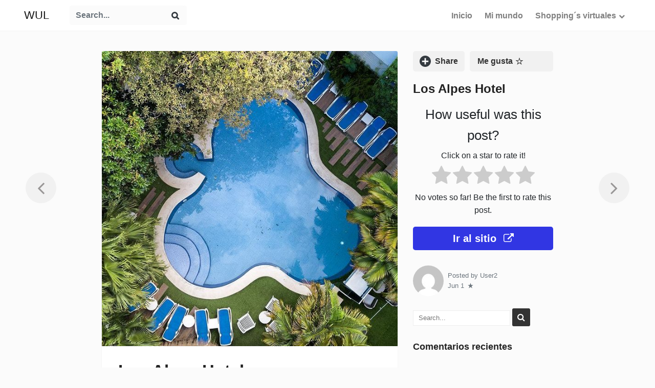

--- FILE ---
content_type: text/html; charset=UTF-8
request_url: https://wul.com.py/2021/06/01/los-alpes-hotel/
body_size: 12260
content:
<!DOCTYPE html>
<html lang="es">
<head>
<meta charset="UTF-8">
<meta name="viewport" content="width=device-width, initial-scale=1">
<link rel="pingback" href="https://wul.com.py/xmlrpc.php">

<title>Los Alpes Hotel &#8211; WUL</title>
<link rel="preload" href="https://wul.com.py/wp-content/plugins/rate-my-post/public/css/fonts/ratemypost.ttf" type="font/ttf" as="font" crossorigin="anonymous"><link rel='dns-prefetch' href='//static.addtoany.com'/>
<link rel='dns-prefetch' href='//s.w.org'/>
<link rel="alternate" type="application/rss+xml" title="WUL &raquo; Feed" href="https://wul.com.py/feed/"/>
<link rel="alternate" type="application/rss+xml" title="WUL &raquo; Feed de los comentarios" href="https://wul.com.py/comments/feed/"/>
<link rel="alternate" type="application/rss+xml" title="WUL &raquo; Historias Feed" href="https://wul.com.py/web-stories/feed/">		<script type="text/javascript">window._wpemojiSettings={"baseUrl":"https:\/\/s.w.org\/images\/core\/emoji\/13.0.1\/72x72\/","ext":".png","svgUrl":"https:\/\/s.w.org\/images\/core\/emoji\/13.0.1\/svg\/","svgExt":".svg","source":{"concatemoji":"https:\/\/wul.com.py\/wp-includes\/js\/wp-emoji-release.min.js?ver=5.6.16"}};!function(e,a,t){var n,r,o,i=a.createElement("canvas"),p=i.getContext&&i.getContext("2d");function s(e,t){var a=String.fromCharCode;p.clearRect(0,0,i.width,i.height),p.fillText(a.apply(this,e),0,0);e=i.toDataURL();return p.clearRect(0,0,i.width,i.height),p.fillText(a.apply(this,t),0,0),e===i.toDataURL()}function c(e){var t=a.createElement("script");t.src=e,t.defer=t.type="text/javascript",a.getElementsByTagName("head")[0].appendChild(t)}for(o=Array("flag","emoji"),t.supports={everything:!0,everythingExceptFlag:!0},r=0;r<o.length;r++)t.supports[o[r]]=function(e){if(!p||!p.fillText)return!1;switch(p.textBaseline="top",p.font="600 32px Arial",e){case"flag":return s([127987,65039,8205,9895,65039],[127987,65039,8203,9895,65039])?!1:!s([55356,56826,55356,56819],[55356,56826,8203,55356,56819])&&!s([55356,57332,56128,56423,56128,56418,56128,56421,56128,56430,56128,56423,56128,56447],[55356,57332,8203,56128,56423,8203,56128,56418,8203,56128,56421,8203,56128,56430,8203,56128,56423,8203,56128,56447]);case"emoji":return!s([55357,56424,8205,55356,57212],[55357,56424,8203,55356,57212])}return!1}(o[r]),t.supports.everything=t.supports.everything&&t.supports[o[r]],"flag"!==o[r]&&(t.supports.everythingExceptFlag=t.supports.everythingExceptFlag&&t.supports[o[r]]);t.supports.everythingExceptFlag=t.supports.everythingExceptFlag&&!t.supports.flag,t.DOMReady=!1,t.readyCallback=function(){t.DOMReady=!0},t.supports.everything||(n=function(){t.readyCallback()},a.addEventListener?(a.addEventListener("DOMContentLoaded",n,!1),e.addEventListener("load",n,!1)):(e.attachEvent("onload",n),a.attachEvent("onreadystatechange",function(){"complete"===a.readyState&&t.readyCallback()})),(n=t.source||{}).concatemoji?c(n.concatemoji):n.wpemoji&&n.twemoji&&(c(n.twemoji),c(n.wpemoji)))}(window,document,window._wpemojiSettings);</script>
		<style type="text/css">img.wp-smiley,img.emoji{display:inline!important;border:none!important;box-shadow:none!important;height:1em!important;width:1em!important;margin:0 .07em!important;vertical-align:-.1em!important;background:none!important;padding:0!important}</style>
	<link rel='stylesheet' id='lrm-modal-css' href='https://wul.com.py/wp-content/plugins/ajax-login-and-registration-modal-popup/assets/lrm-core-compiled.css?ver=56' type='text/css' media='all'/>
<link rel='stylesheet' id='lrm-modal-skin-css' href='https://wul.com.py/wp-content/plugins/ajax-login-and-registration-modal-popup/skins/default/skin.css?ver=56' type='text/css' media='all'/>
<link rel='stylesheet' id='wp-block-library-css' href='https://wul.com.py/wp-includes/css/dist/block-library/style.min.css?ver=5.6.16' type='text/css' media='all'/>
<style id='wp-block-library-inline-css' type='text/css'>.has-text-align-justify{text-align:justify}</style>
<link rel='stylesheet' id='wp-block-library-theme-css' href='https://wul.com.py/wp-includes/css/dist/block-library/theme.min.css?ver=5.6.16' type='text/css' media='all'/>
<link rel='stylesheet' id='rate-my-post-css' href='https://wul.com.py/wp-content/plugins/rate-my-post/public/css/rate-my-post.min.css?ver=4.3.2' type='text/css' media='all'/>
<link rel='stylesheet' id='edd-styles-css' href='https://wul.com.py/wp-content/plugins/easy-digital-downloads/assets/css/edd.min.css?ver=3.1.5' type='text/css' media='all'/>
<link rel='stylesheet' id='pinpresso-styles-css' href='https://wul.com.py/wp-content/themes/LUgo0SDSTfSRZjBgdR2E_pinpresso/css/theme.min.css?ver=1.0.0.1605201927' type='text/css' media='all'/>
<link rel='stylesheet' id='simple-favorites-css' href='https://wul.com.py/wp-content/plugins/favorites/assets/css/favorites.css?ver=2.3.6' type='text/css' media='all'/>
<link rel='stylesheet' id='addtoany-css' href='https://wul.com.py/wp-content/plugins/add-to-any/addtoany.min.css?ver=1.16' type='text/css' media='all'/>
<link rel='stylesheet' id='jetpack_css-css' href='https://wul.com.py/wp-content/plugins/jetpack/css/jetpack.css?ver=9.8.3' type='text/css' media='all'/>
<script type='text/javascript' src='https://wul.com.py/wp-includes/js/jquery/jquery.min.js?ver=3.5.1' id='jquery-core-js'></script>
<script type='text/javascript' src='https://wul.com.py/wp-includes/js/jquery/jquery-migrate.min.js?ver=3.3.2' id='jquery-migrate-js'></script>
<script type='text/javascript' id='addtoany-core-js-before'>window.a2a_config=window.a2a_config||{};a2a_config.callbacks=[];a2a_config.overlays=[];a2a_config.templates={};a2a_localize={Share:"Compartir",Save:"Guardar",Subscribe:"Suscribir",Email:"Correo electrónico",Bookmark:"Marcador",ShowAll:"Mostrar todo",ShowLess:"Mostrar menos",FindServices:"Encontrar servicio(s)",FindAnyServiceToAddTo:"Encuentra al instante cualquier servicio para añadir a",PoweredBy:"Funciona con",ShareViaEmail:"Compartir por correo electrónico",SubscribeViaEmail:"Suscribirse a través de correo electrónico",BookmarkInYourBrowser:"Añadir a marcadores de tu navegador",BookmarkInstructions:"Presiona «Ctrl+D» o «\u2318+D» para añadir esta página a marcadores",AddToYourFavorites:"Añadir a tus favoritos",SendFromWebOrProgram:"Enviar desde cualquier dirección o programa de correo electrónico ",EmailProgram:"Programa de correo electrónico",More:"Más&#8230;",ThanksForSharing:"¡Gracias por compartir!",ThanksForFollowing:"¡Gracias por seguirnos!"};</script>
<script type='text/javascript' defer src='https://static.addtoany.com/menu/page.js' id='addtoany-core-js'></script>
<script type='text/javascript' defer src='https://wul.com.py/wp-content/plugins/add-to-any/addtoany.min.js?ver=1.1' id='addtoany-jquery-js'></script>
<script type='text/javascript' id='favorites-js-extra'>//<![CDATA[
var favorites_data={"ajaxurl":"https:\/\/wul.com.py\/wp-admin\/admin-ajax.php","nonce":"a00e044e97","favorite":"Me gusta <i class=\"sf-icon-star-empty\"><\/i>","favorited":"Guardado <i class=\"sf-icon-star-full\"><\/i>","includecount":"","indicate_loading":"","loading_text":"Cargando","loading_image":"","loading_image_active":"","loading_image_preload":"","cache_enabled":"1","button_options":{"button_type":"custom","custom_colors":false,"box_shadow":false,"include_count":false,"default":{"background_default":false,"border_default":false,"text_default":false,"icon_default":false,"count_default":false},"active":{"background_active":false,"border_active":false,"text_active":false,"icon_active":false,"count_active":false}},"authentication_modal_content":"<p>Por favor, accede para a\u00f1adir favoritos.<\/p><p><a href=\"#\" data-favorites-modal-close>Descartar este aviso<\/a><\/p>","authentication_redirect":"","dev_mode":"","logged_in":"","user_id":"0","authentication_redirect_url":"https:\/\/wul.com.py\/wp-login.php"};
//]]></script>
<script type='text/javascript' src='https://wul.com.py/wp-content/plugins/favorites/assets/js/favorites.min.js?ver=2.3.6' id='favorites-js'></script>
<link rel="https://api.w.org/" href="https://wul.com.py/wp-json/"/><link rel="alternate" type="application/json" href="https://wul.com.py/wp-json/wp/v2/posts/4346"/><link rel="EditURI" type="application/rsd+xml" title="RSD" href="https://wul.com.py/xmlrpc.php?rsd"/>
<link rel="wlwmanifest" type="application/wlwmanifest+xml" href="https://wul.com.py/wp-includes/wlwmanifest.xml"/> 
<meta name="generator" content="WordPress 5.6.16"/>
<link rel="canonical" href="https://wul.com.py/2021/06/01/los-alpes-hotel/"/>
<link rel='shortlink' href='https://wul.com.py/?p=4346'/>
<link rel="alternate" type="application/json+oembed" href="https://wul.com.py/wp-json/oembed/1.0/embed?url=https%3A%2F%2Fwul.com.py%2F2021%2F06%2F01%2Flos-alpes-hotel%2F"/>
<link rel="alternate" type="text/xml+oembed" href="https://wul.com.py/wp-json/oembed/1.0/embed?url=https%3A%2F%2Fwul.com.py%2F2021%2F06%2F01%2Flos-alpes-hotel%2F&#038;format=xml"/>
<meta name="generator" content="Easy Digital Downloads v3.1.5"/>
        <style></style>
        <style type='text/css'>img#wpstats{display:none}</style>
		<style type="text/css">.recentcomments a{display:inline!important;padding:0!important;margin:0!important}</style><link rel="amphtml" href="https://wul.com.py/2021/06/01/los-alpes-hotel/?amp"><link rel="icon" href="https://wul.com.py/wp-content/uploads/2021/06/cropped-logo-wul2-1-32x32.jpg" sizes="32x32"/>
<link rel="icon" href="https://wul.com.py/wp-content/uploads/2021/06/cropped-logo-wul2-1-192x192.jpg" sizes="192x192"/>
<link rel="apple-touch-icon" href="https://wul.com.py/wp-content/uploads/2021/06/cropped-logo-wul2-1-180x180.jpg"/>
<meta name="msapplication-TileImage" content="https://wul.com.py/wp-content/uploads/2021/06/cropped-logo-wul2-1-270x270.jpg"/>
<style id="kirki-inline-styles">.mediumnavigation{background-color:#fff}.sidebar-cta{background-color:#3136e3;color:#fff}.b-pagination li a{color:#6c757d}.comment-content a{color:#777}footer.footer a{color:#1c9963}a{color:#1e73be}body{background-color:#fff;font-size:1rem;line-height:1.6}body.single-post,body.single-download,body.page-template-template-boxed,body.download-template-template-boxed,.relposts{background-color:#fbfbfb}.navbar-nav.categories a.nav-link{color:#b3b3b3;font-size:.79em;letter-spacing:.4px;text-transform:uppercase}.navbar-nav.categories a.nav-link:hover{color:#222}h1,h2,h3,h4,h5,h6,.h1,.h2,.h3,.h4,.h5,.h6{color:#222}.card-title,h2.comments-title,h3.comment-reply-title{color:#222}.article-sidebar .text-muted,.article-sidebar .rmp-main #voting-results,.article-sidebar .rmp-main #no-vote{color:#6c757d!important}.article-sidebar .post-date svg{fill:#6c757d!important}.navbar-brand{font-size:1.35rem;letter-spacing:0;color:#222}.nav-link,.dropdown-item{font-size:1em;text-transform:none}.article-headline,h1,h2,h3,h4,h5,h6,.h1,.h2,.h3,.h4,.h5,.h6{color:#222}.article-headline{font-size:2.05em;line-height:1.3;color:#222}.article-post{font-size:1.00em;line-height:1.7;color:#666}.article-post b,.article-post strong{color:#222}.article-post i,.article-post em,.article-post blockquote{color:#777}</style></head> 
    
<body class="post-template-default single single-post postid-4346 single-format-standard edd-js-none"> 
        
   
<header id="MagicMenu" class="navbar-light fixed-top navbar mediumnavigation">
    
<div class="container">
       
        <div class="d-md-flex align-items-center brandrow w-100">
            
            <!-- Begin Logo --> 
            <div class="logoarea">
                                     <a class="navbar-brand" href="https://wul.com.py/">WUL</a>
                            </div>
            <!-- End Logo --> 
            
             <!-- Begin Search -->
             
            <div class="ml-md-4 search align-self-center">
            <form action="https://wul.com.py/" class="search-form" autocomplete="off">
                <div class="form-group rounded bg-lighterr d-flex align-items-center mt-2 mb-2">
                    <input type="hidden" name="post_type" value="post"/>
                    <input type="text" class="form-control bg-lighterr border-0 font-weight-bold" name="s" placeholder="Search...">
                    <input type="submit" class="wow-search-submit bg-lighterr text-dark border-0" id="searchsubmit" value="&#xf002"/>
                </div>
            </form>
            </div>
                        <!-- End Search -->
        
            <!-- Begin Menu -->
            
                <div class="navbar-expand-lg  d-lg-flex align-items-center ml-auto">
                    
                <button class="navbar-toggler navbar-toggler-right collapsed main-mob-menu" type="button" data-toggle="collapse" data-target="#bs4navbar,#bs4navbartop" aria-controls="bs4navbar" aria-expanded="false" aria-label="Toggle navigation">
                <span class="menuclose">X</span>
                <span class="navbar-toggler-icon"></span>
                </button> 
                    
                <div id="bs4navbartop" class="collapse navbar-collapse"><ul id="menu-wul" class="navbar-nav w-100 d-lg-flex align-items-center"><li id="menu-item-367" class="menu-item menu-item-type-custom menu-item-object-custom menu-item-home menu-item-367 nav-item"><a href="http://wul.com.py/" class="nav-link">Inicio</a></li>
<li id="menu-item-368" class="menu-item menu-item-type-post_type menu-item-object-page menu-item-368 nav-item"><a href="https://wul.com.py/favorites/" class="nav-link">Mi mundo</a></li>
<li id="menu-item-20205" class="menu-item menu-item-type-post_type menu-item-object-page menu-item-has-children menu-item-20205 nav-item dropdown"><a href="https://wul.com.py/categorias/" class="nav-link dropdown-toggle" data-toggle="dropdown">Shopping´s virtuales</a>
<div class="dropdown-menu">
<a href="https://wul.com.py/category/shopping-del-sol/" class=" dropdown-item">Shopping del Sol</a><a href="https://wul.com.py/category/paseo-la-galeria/" class=" dropdown-item">Paseo la Galeria</a><a href="https://wul.com.py/category/shopping-multiplaza/" class=" dropdown-item">Shopping Multiplaza</a><a href="https://wul.com.py/category/shopping-mariscal/" class=" dropdown-item">Shopping Mariscal</a><a href="https://wul.com.py/category/pinedo-shopping/" class=" dropdown-item">Pinedo Shopping</a><a href="https://wul.com.py/category/la-fuente-shopping/" class=" dropdown-item">Fuente shopping</a><a href="https://wul.com.py/category/shopping-china/" class=" dropdown-item">Shopping China</a><a href="https://wul.com.py/category/shopping-coronel-oviedo/" class=" dropdown-item">Shopping Coronel Oviedo</a><a href="https://wul.com.py/category/shopping-mariano/" class=" dropdown-item">Shopping Mariano</a><a href="https://wul.com.py/category/shopping-paris/" class=" dropdown-item">Shopping Paris</a><a href="https://wul.com.py/category/shopping-san-lorenzo/" class=" dropdown-item">Shopping San lorenzo</a><a href="https://wul.com.py/category/shopping-villamorra/" class=" dropdown-item">Shopping Villamorra</a><a href="https://wul.com.py/category/terra-nova-shopping/" class=" dropdown-item">Terra Nova Shopping</a></div>
</li>
</ul></div>                    
                 
                                    
                </div>
             
            <!-- End Menu -->
                    
        </div>        
            
    </div>

</header>
    
       
<!-- Begin site-content
================================================== -->
    
<div class="site-content container"> 
   
<div class="row justify-content-center mb-5">
    
<!-- MAIN --> 
<div class="col-md-7 col-lg-7 col-xl-6">
    
        
        
    
    <article class="card">        
                
        <!-- featured image --> 
        <img width="640" height="640" src="https://wul.com.py/wp-content/uploads/2021/06/192663925_669068630667932_5849484665579590260_n.jpg" class="card-img-top wp-post-image" alt="" loading="lazy" srcset="https://wul.com.py/wp-content/uploads/2021/06/192663925_669068630667932_5849484665579590260_n.jpg 640w, https://wul.com.py/wp-content/uploads/2021/06/192663925_669068630667932_5849484665579590260_n-300x300.jpg 300w, https://wul.com.py/wp-content/uploads/2021/06/192663925_669068630667932_5849484665579590260_n-150x150.jpg 150w, https://wul.com.py/wp-content/uploads/2021/06/192663925_669068630667932_5849484665579590260_n-234x234.jpg 234w, https://wul.com.py/wp-content/uploads/2021/06/192663925_669068630667932_5849484665579590260_n-297x297.jpg 297w, https://wul.com.py/wp-content/uploads/2021/06/192663925_669068630667932_5849484665579590260_n-403x403.jpg 403w, https://wul.com.py/wp-content/uploads/2021/06/192663925_669068630667932_5849484665579590260_n-615x615.jpg 615w" sizes="(max-width: 640px) 100vw, 640px"/>        <!-- end featured image --> 

        <div class="card-body">           
            
        <!-- title -->
                <h1 class="article-headline mb-4 mt-2">
        Los Alpes Hotel        </h1>
                <!-- end title --> 
            
        <!-- widgets before post -->
                <!-- end widgets before post -->

        <!-- content --> 
        <div class="article-post mb-2 mt-4">
            
<div class="wp-block-jetpack-slideshow aligncenter" data-effect="slide"><div class="wp-block-jetpack-slideshow_container swiper-container"><ul class="wp-block-jetpack-slideshow_swiper-wrapper swiper-wrapper"><li class="wp-block-jetpack-slideshow_slide swiper-slide"><figure><img loading="lazy" width="640" height="640" alt="" class="wp-block-jetpack-slideshow_image wp-image-4347" data-id="4347" src="https://wul.com.py/wp-content/uploads/2021/06/192663925_669068630667932_5849484665579590260_n.jpg" srcset="https://wul.com.py/wp-content/uploads/2021/06/192663925_669068630667932_5849484665579590260_n.jpg 640w, https://wul.com.py/wp-content/uploads/2021/06/192663925_669068630667932_5849484665579590260_n-300x300.jpg 300w, https://wul.com.py/wp-content/uploads/2021/06/192663925_669068630667932_5849484665579590260_n-150x150.jpg 150w, https://wul.com.py/wp-content/uploads/2021/06/192663925_669068630667932_5849484665579590260_n-234x234.jpg 234w, https://wul.com.py/wp-content/uploads/2021/06/192663925_669068630667932_5849484665579590260_n-297x297.jpg 297w, https://wul.com.py/wp-content/uploads/2021/06/192663925_669068630667932_5849484665579590260_n-403x403.jpg 403w, https://wul.com.py/wp-content/uploads/2021/06/192663925_669068630667932_5849484665579590260_n-615x615.jpg 615w" sizes="(max-width: 640px) 100vw, 640px"/></figure></li><li class="wp-block-jetpack-slideshow_slide swiper-slide"><figure><img loading="lazy" width="640" height="640" alt="" class="wp-block-jetpack-slideshow_image wp-image-4348" data-id="4348" src="https://wul.com.py/wp-content/uploads/2021/06/193954818_117688963836906_3511448270748730579_n.jpg" srcset="https://wul.com.py/wp-content/uploads/2021/06/193954818_117688963836906_3511448270748730579_n.jpg 640w, https://wul.com.py/wp-content/uploads/2021/06/193954818_117688963836906_3511448270748730579_n-300x300.jpg 300w, https://wul.com.py/wp-content/uploads/2021/06/193954818_117688963836906_3511448270748730579_n-150x150.jpg 150w, https://wul.com.py/wp-content/uploads/2021/06/193954818_117688963836906_3511448270748730579_n-234x234.jpg 234w, https://wul.com.py/wp-content/uploads/2021/06/193954818_117688963836906_3511448270748730579_n-297x297.jpg 297w, https://wul.com.py/wp-content/uploads/2021/06/193954818_117688963836906_3511448270748730579_n-403x403.jpg 403w, https://wul.com.py/wp-content/uploads/2021/06/193954818_117688963836906_3511448270748730579_n-615x615.jpg 615w" sizes="(max-width: 640px) 100vw, 640px"/></figure></li><li class="wp-block-jetpack-slideshow_slide swiper-slide"><figure><img loading="lazy" width="640" height="640" alt="" class="wp-block-jetpack-slideshow_image wp-image-4349" data-id="4349" src="https://wul.com.py/wp-content/uploads/2021/06/184435146_771699657049782_8389362846489123290_n.jpg" srcset="https://wul.com.py/wp-content/uploads/2021/06/184435146_771699657049782_8389362846489123290_n.jpg 640w, https://wul.com.py/wp-content/uploads/2021/06/184435146_771699657049782_8389362846489123290_n-300x300.jpg 300w, https://wul.com.py/wp-content/uploads/2021/06/184435146_771699657049782_8389362846489123290_n-150x150.jpg 150w, https://wul.com.py/wp-content/uploads/2021/06/184435146_771699657049782_8389362846489123290_n-234x234.jpg 234w, https://wul.com.py/wp-content/uploads/2021/06/184435146_771699657049782_8389362846489123290_n-297x297.jpg 297w, https://wul.com.py/wp-content/uploads/2021/06/184435146_771699657049782_8389362846489123290_n-403x403.jpg 403w, https://wul.com.py/wp-content/uploads/2021/06/184435146_771699657049782_8389362846489123290_n-615x615.jpg 615w" sizes="(max-width: 640px) 100vw, 640px"/></figure></li><li class="wp-block-jetpack-slideshow_slide swiper-slide"><figure><img loading="lazy" width="640" height="640" alt="" class="wp-block-jetpack-slideshow_image wp-image-4350" data-id="4350" src="https://wul.com.py/wp-content/uploads/2021/06/190591519_172638634792399_1504079137165117398_n.jpg" srcset="https://wul.com.py/wp-content/uploads/2021/06/190591519_172638634792399_1504079137165117398_n.jpg 640w, https://wul.com.py/wp-content/uploads/2021/06/190591519_172638634792399_1504079137165117398_n-300x300.jpg 300w, https://wul.com.py/wp-content/uploads/2021/06/190591519_172638634792399_1504079137165117398_n-150x150.jpg 150w, https://wul.com.py/wp-content/uploads/2021/06/190591519_172638634792399_1504079137165117398_n-234x234.jpg 234w, https://wul.com.py/wp-content/uploads/2021/06/190591519_172638634792399_1504079137165117398_n-297x297.jpg 297w, https://wul.com.py/wp-content/uploads/2021/06/190591519_172638634792399_1504079137165117398_n-403x403.jpg 403w, https://wul.com.py/wp-content/uploads/2021/06/190591519_172638634792399_1504079137165117398_n-615x615.jpg 615w" sizes="(max-width: 640px) 100vw, 640px"/></figure></li></ul><a class="wp-block-jetpack-slideshow_button-prev swiper-button-prev swiper-button-white" role="button"></a><a class="wp-block-jetpack-slideshow_button-next swiper-button-next swiper-button-white" role="button"></a><a aria-label="Pause Slideshow" class="wp-block-jetpack-slideshow_button-pause" role="button"></a><div class="wp-block-jetpack-slideshow_pagination swiper-pagination swiper-pagination-white"></div></div></div>



<h2><a href="https://www.instagram.com/losalpes_hotel/" target="_blank" rel="noreferrer noopener">Visitar</a></h2>
<button class="simplefavorite-button" data-postid="4346" data-siteid="1" data-groupid="1" data-favoritecount="0" style="">Me gusta <i class="sf-icon-star-empty"></i></button><div class="addtoany_share_save_container addtoany_content addtoany_content_bottom"><div class="a2a_kit a2a_kit_size_32 addtoany_list" data-a2a-url="https://wul.com.py/2021/06/01/los-alpes-hotel/" data-a2a-title="Los Alpes Hotel"><a class="a2a_button_facebook" href="https://www.addtoany.com/add_to/facebook?linkurl=https%3A%2F%2Fwul.com.py%2F2021%2F06%2F01%2Flos-alpes-hotel%2F&amp;linkname=Los%20Alpes%20Hotel" title="Facebook" rel="nofollow noopener" target="_blank"></a><a class="a2a_button_mastodon" href="https://www.addtoany.com/add_to/mastodon?linkurl=https%3A%2F%2Fwul.com.py%2F2021%2F06%2F01%2Flos-alpes-hotel%2F&amp;linkname=Los%20Alpes%20Hotel" title="Mastodon" rel="nofollow noopener" target="_blank"></a><a class="a2a_button_email" href="https://www.addtoany.com/add_to/email?linkurl=https%3A%2F%2Fwul.com.py%2F2021%2F06%2F01%2Flos-alpes-hotel%2F&amp;linkname=Los%20Alpes%20Hotel" title="Email" rel="nofollow noopener" target="_blank"></a><a class="a2a_dd addtoany_share_save addtoany_share" href="https://www.addtoany.com/share"></a></div></div>            <div class="clearfix"></div>
                    </div> 
        <!-- end content -->
            
        <!-- widgets after post -->
                <!-- end widgets after post -->

        <!-- categories -->   
        <div class="after-post-cats">  
            <a class="btn btn-sm btn-danger text-capitalize font-weight-bold mb-2" href="https://wul.com.py/category/hoteles/" alt="View all posts in Hoteles">Hoteles</a>        </div>
        <!-- end categories -->

        <!-- tags -->
        <div class="after-post-tags">                       
                        <div class="post-categories aretags">
                        </div>
                    </div>
        <!-- end tags -->    
            
        <!-- begin navigation -->
        <div class="PageNavigation d-none d-xl-block">
        <div class="prev">
                <a href="https://wul.com.py/2021/06/01/hotel-excelsior/" rel="prev"><i class="fa fa-angle-left"></i></a>            </div>
            <div class="next">
                <a href="https://wul.com.py/2021/06/01/dazzler-hotel/" rel="next"><i class="fa fa-angle-right"></i></a>            </div>
        </div> 
        <!-- end navigation -->

         

                    
        <!-- comments -->        
              
        <!-- comments end --> 

        </div>
        
    </article> 
    
</div>  
<!-- END MAIN --> 
    
<!-- SIDEBAR -->    
<div class="mt-5 mt-md-0 col-md-5 col-lg-4 col-xl-3 article-sidebar"> 
    
    <div class="sticky-top sticky-sidebar-offset">
        
    <div class="sidebar-w d-flex justify-content-md-between align-items-center">
          
           <div class="a2a_kit a2a_kit_size_32 addtoany_list" data-a2a-url="https://wul.com.py/2021/06/01/los-alpes-hotel/" data-a2a-title="Los Alpes Hotel"><a class="a2a_button_facebook" href="https://www.addtoany.com/add_to/facebook?linkurl=https%3A%2F%2Fwul.com.py%2F2021%2F06%2F01%2Flos-alpes-hotel%2F&amp;linkname=Los%20Alpes%20Hotel" title="Facebook" rel="nofollow noopener" target="_blank"></a><a class="a2a_button_mastodon" href="https://www.addtoany.com/add_to/mastodon?linkurl=https%3A%2F%2Fwul.com.py%2F2021%2F06%2F01%2Flos-alpes-hotel%2F&amp;linkname=Los%20Alpes%20Hotel" title="Mastodon" rel="nofollow noopener" target="_blank"></a><a class="a2a_button_email" href="https://www.addtoany.com/add_to/email?linkurl=https%3A%2F%2Fwul.com.py%2F2021%2F06%2F01%2Flos-alpes-hotel%2F&amp;linkname=Los%20Alpes%20Hotel" title="Email" rel="nofollow noopener" target="_blank"></a><a class="a2a_dd addtoany_share_save addtoany_share" href="https://www.addtoany.com/share"></a></div>                            <button class="simplefavorite-button" data-postid="4346" data-siteid="1" data-groupid="1" data-favoritecount="0" style="">Me gusta <i class="sf-icon-star-empty"></i></button>            </div>
        
    <!-- title --> 
                         <h1 class="h4 mb-3 sidebar-headline">
                Los Alpes Hotel            </h1>
                <!-- title end -->
        
    <!-- rate -->
                    <div class="sidebar-w">
            <!-- FeedbackWP Plugin --><div class="rmp-widgets-container rmp-wp-plugin rmp-main-container js-rmp-widgets-container js-rmp-widgets-container--4346 " data-post-id="4346">    <!-- Rating widget -->  <div class="rmp-rating-widget js-rmp-rating-widget">          <p class="rmp-heading rmp-heading--title">        How useful was this post?      </p>              <p class="rmp-heading rmp-heading--subtitle">        Click on a star to rate it!      </p>        <div class="rmp-rating-widget__icons">      <ul class="rmp-rating-widget__icons-list js-rmp-rating-icons-list">                  <li class="rmp-rating-widget__icons-list__icon js-rmp-rating-item" data-descriptive-rating="Not at all useful" data-value="1">            <i class="js-rmp-rating-icon rmp-icon rmp-icon--ratings rmp-icon--star "></i>          </li>                  <li class="rmp-rating-widget__icons-list__icon js-rmp-rating-item" data-descriptive-rating="Somewhat useful" data-value="2">            <i class="js-rmp-rating-icon rmp-icon rmp-icon--ratings rmp-icon--star "></i>          </li>                  <li class="rmp-rating-widget__icons-list__icon js-rmp-rating-item" data-descriptive-rating="Useful" data-value="3">            <i class="js-rmp-rating-icon rmp-icon rmp-icon--ratings rmp-icon--star "></i>          </li>                  <li class="rmp-rating-widget__icons-list__icon js-rmp-rating-item" data-descriptive-rating="Fairly useful" data-value="4">            <i class="js-rmp-rating-icon rmp-icon rmp-icon--ratings rmp-icon--star "></i>          </li>                  <li class="rmp-rating-widget__icons-list__icon js-rmp-rating-item" data-descriptive-rating="Very useful" data-value="5">            <i class="js-rmp-rating-icon rmp-icon rmp-icon--ratings rmp-icon--star "></i>          </li>              </ul>    </div>    <p class="rmp-rating-widget__hover-text js-rmp-hover-text"></p>    <button class="rmp-rating-widget__submit-btn rmp-btn js-submit-rating-btn">      Submit Rating    </button>    <p class="rmp-rating-widget__results js-rmp-results rmp-rating-widget__results--hidden">      Average rating <span class="rmp-rating-widget__results__rating js-rmp-avg-rating">0</span> / 5. Vote count: <span class="rmp-rating-widget__results__votes js-rmp-vote-count">0</span>    </p>    <p class="rmp-rating-widget__not-rated js-rmp-not-rated ">      No votes so far! Be the first to rate this post.    </p>    <p class="rmp-rating-widget__msg js-rmp-msg"></p>  </div>  <!--Structured data -->        </div>            </div>             
            <!-- rate end -->
    
    <!-- cta --> 
        <div class="sidebar-w">
        <a target="_blank" href="https://www.instagram.com/losalpes_hotel/" class="btn btn-secondary sidebar-cta btn-lg d-block font-weight-bold border-0 mt-0">
            Ir al sitio <i class="fa fa-external-link ml-2"></i>
        </a>
    </div>
        <!-- cta end --> 

    
     <!-- meta --> 
        <div class="mb-4 d-flex align-items-center justify-conten-between">
            
            <div class="d-flex align-items-center">
                
                <small>
                    <a class="d-block mr-2" href="https://wul.com.py/author/user2/">
                    <img alt='' src='https://secure.gravatar.com/avatar/2d633d3e2a40e988d081d10408187bec?s=60&#038;d=mm&#038;r=g' srcset='https://secure.gravatar.com/avatar/2d633d3e2a40e988d081d10408187bec?s=120&#038;d=mm&#038;r=g 2x' class='avatar avatar-60 photo rounded-circle imgavt' height='60' width='60' loading='lazy'/>                    </a>                    
                </small>

                <small class="text-muted">
                    Posted by <a class="text-capitalize text-muted mb-2" href="https://wul.com.py/author/user2/"> User2</a><br/>                                        
                        <span class="post-date">
                        <time class="post-date">
                        Jun 1                        </time>
                          
                            <svg style="fill: rgba(0,0,0,0.45); margin-left: 3px; margin-top: -2px; display: inline-block;" xmlns="http://www.w3.org/2000/svg" width="11" height="11" viewBox="0 0 24 24" data-toggle="tooltip" data-placement="top" title="" data-original-title="Jun 1, 2021">><path d="M12 .288l2.833 8.718h9.167l-7.417 5.389 2.833 8.718-7.416-5.388-7.417 5.388 2.833-8.718-7.416-5.389h9.167z"/></svg>
                            </span>
                    
                                        <!-- number of comments -->
                     
                    <!-- number of comments end --> 
                </small>
                
            </div>
            
            
        </div>
        <!-- end meta --> 
    
     
  
    
    <!-- sidebar widgets -->
            <div id="sidebar-posts" class="sidebar-posts widget-area" role="complementary">
            <aside id="search-2" class="widget widget_search"><form role="search" method="get" class="search-form" action="https://wul.com.py/">
    <input type="hidden" name="post_type" value="post">
    <input type="search" class="search-field" placeholder="Search..." value="" name="s"/>
    <button type="submit" class="search-submit">
    <i class="fa fa-search"></i>   
    </button>
</form></aside><aside id="recent-comments-2" class="widget widget_recent_comments"><h5 class="font-weight-bold spanborder"><span>Comentarios recientes</span></h5><ul id="recentcomments"></ul></aside>        </div>
        <!-- end sidebar widgets -->
    
</div>
    
</div>
<!-- SIDEBAR END --> 
    
   
</div>
    
<!-- RELATED POSTS --> 
    <div class="row justify-content-center relposts position-relative">
        <div class="col-md-12 col-lg-12 col-xl-12">
        <div class="mb-4"><h5>More like this</h5></div>
        <div class="masonry-grid masonry-4">      
            <div class="masonry-card">
    <div class="show-overlay d-flex justify-content-between align-center">
        <!-- Favorite -->
                        
        <button class="simplefavorite-button" data-postid="10746" data-siteid="1" data-groupid="1" data-favoritecount="0" style="">Me gusta <i class="sf-icon-star-empty"></i></button>               
                <!-- Favorite END -->
    </div>
    <a href="https://wul.com.py/2021/10/13/hotel-le-pelican/">            
        <span class="card-pin raco d-block">
            <span class="wrapcat">
            </span>
            <img width="296" height="222" src="https://wul.com.py/wp-content/uploads/2021/07/204119981_1382829898739622_6130227376345461907_n-296x222.jpg" class="attachment-relatedpost size-relatedpost wp-post-image" alt="" loading="lazy"/>            <span class="notraco d-block">        
                <h2 class="card-title title">Hotel Le Pelican</h2>                 
            </span>
        </span>
        
        <!-- Share-->
                       
           <div class="a2a_kit a2a_kit_size_32 addtoany_list" data-a2a-url="https://wul.com.py/2021/10/13/hotel-le-pelican/" data-a2a-title="Hotel Le Pelican"><a class="a2a_button_facebook" href="https://www.addtoany.com/add_to/facebook?linkurl=https%3A%2F%2Fwul.com.py%2F2021%2F10%2F13%2Fhotel-le-pelican%2F&amp;linkname=Hotel%20Le%20Pelican" title="Facebook" rel="nofollow noopener" target="_blank"></a><a class="a2a_button_mastodon" href="https://www.addtoany.com/add_to/mastodon?linkurl=https%3A%2F%2Fwul.com.py%2F2021%2F10%2F13%2Fhotel-le-pelican%2F&amp;linkname=Hotel%20Le%20Pelican" title="Mastodon" rel="nofollow noopener" target="_blank"></a><a class="a2a_button_email" href="https://www.addtoany.com/add_to/email?linkurl=https%3A%2F%2Fwul.com.py%2F2021%2F10%2F13%2Fhotel-le-pelican%2F&amp;linkname=Hotel%20Le%20Pelican" title="Email" rel="nofollow noopener" target="_blank"></a><a class="a2a_dd addtoany_share_save addtoany_share" href="https://www.addtoany.com/share"></a></div>               
                <!-- Share END -->
    </a>
       
</div><div class="masonry-card">
    <div class="show-overlay d-flex justify-content-between align-center">
        <!-- Favorite -->
                        
        <button class="simplefavorite-button" data-postid="10739" data-siteid="1" data-groupid="1" data-favoritecount="0" style="">Me gusta <i class="sf-icon-star-empty"></i></button>               
                <!-- Favorite END -->
    </div>
    <a href="https://wul.com.py/2021/10/13/hotel-premier-hill/">            
        <span class="card-pin raco d-block">
            <span class="wrapcat">
            </span>
            <img width="296" height="222" src="https://wul.com.py/wp-content/uploads/2021/07/30591531_185163828795927_8209835982078345216_n-296x222.jpg" class="attachment-relatedpost size-relatedpost wp-post-image" alt="" loading="lazy"/>            <span class="notraco d-block">        
                <h2 class="card-title title">Hotel Premier Hill</h2>                 
            </span>
        </span>
        
        <!-- Share-->
                       
           <div class="a2a_kit a2a_kit_size_32 addtoany_list" data-a2a-url="https://wul.com.py/2021/10/13/hotel-premier-hill/" data-a2a-title="Hotel Premier Hill"><a class="a2a_button_facebook" href="https://www.addtoany.com/add_to/facebook?linkurl=https%3A%2F%2Fwul.com.py%2F2021%2F10%2F13%2Fhotel-premier-hill%2F&amp;linkname=Hotel%20Premier%20Hill" title="Facebook" rel="nofollow noopener" target="_blank"></a><a class="a2a_button_mastodon" href="https://www.addtoany.com/add_to/mastodon?linkurl=https%3A%2F%2Fwul.com.py%2F2021%2F10%2F13%2Fhotel-premier-hill%2F&amp;linkname=Hotel%20Premier%20Hill" title="Mastodon" rel="nofollow noopener" target="_blank"></a><a class="a2a_button_email" href="https://www.addtoany.com/add_to/email?linkurl=https%3A%2F%2Fwul.com.py%2F2021%2F10%2F13%2Fhotel-premier-hill%2F&amp;linkname=Hotel%20Premier%20Hill" title="Email" rel="nofollow noopener" target="_blank"></a><a class="a2a_dd addtoany_share_save addtoany_share" href="https://www.addtoany.com/share"></a></div>               
                <!-- Share END -->
    </a>
       
</div><div class="masonry-card">
    <div class="show-overlay d-flex justify-content-between align-center">
        <!-- Favorite -->
                        
        <button class="simplefavorite-button" data-postid="10771" data-siteid="1" data-groupid="1" data-favoritecount="4" style="">Me gusta <i class="sf-icon-star-empty"></i></button>               
                <!-- Favorite END -->
    </div>
    <a href="https://wul.com.py/2021/10/12/la-querencia-hotel/">            
        <span class="card-pin raco d-block">
            <span class="wrapcat">
            </span>
            <img width="296" height="222" src="https://wul.com.py/wp-content/uploads/2021/07/128664881_825596168189658_8025872541453151583_n-296x222.jpg" class="attachment-relatedpost size-relatedpost wp-post-image" alt="" loading="lazy"/>            <span class="notraco d-block">        
                <h2 class="card-title title">La Querencia Hotel</h2>                 
            </span>
        </span>
        
        <!-- Share-->
                       
           <div class="a2a_kit a2a_kit_size_32 addtoany_list" data-a2a-url="https://wul.com.py/2021/10/12/la-querencia-hotel/" data-a2a-title="La Querencia Hotel"><a class="a2a_button_facebook" href="https://www.addtoany.com/add_to/facebook?linkurl=https%3A%2F%2Fwul.com.py%2F2021%2F10%2F12%2Fla-querencia-hotel%2F&amp;linkname=La%20Querencia%20Hotel" title="Facebook" rel="nofollow noopener" target="_blank"></a><a class="a2a_button_mastodon" href="https://www.addtoany.com/add_to/mastodon?linkurl=https%3A%2F%2Fwul.com.py%2F2021%2F10%2F12%2Fla-querencia-hotel%2F&amp;linkname=La%20Querencia%20Hotel" title="Mastodon" rel="nofollow noopener" target="_blank"></a><a class="a2a_button_email" href="https://www.addtoany.com/add_to/email?linkurl=https%3A%2F%2Fwul.com.py%2F2021%2F10%2F12%2Fla-querencia-hotel%2F&amp;linkname=La%20Querencia%20Hotel" title="Email" rel="nofollow noopener" target="_blank"></a><a class="a2a_dd addtoany_share_save addtoany_share" href="https://www.addtoany.com/share"></a></div>               
                <!-- Share END -->
    </a>
       
</div><div class="masonry-card">
    <div class="show-overlay d-flex justify-content-between align-center">
        <!-- Favorite -->
                        
        <button class="simplefavorite-button" data-postid="10765" data-siteid="1" data-groupid="1" data-favoritecount="2" style="">Me gusta <i class="sf-icon-star-empty"></i></button>               
                <!-- Favorite END -->
    </div>
    <a href="https://wul.com.py/2021/10/12/hotel-ara/">            
        <span class="card-pin raco d-block">
            <span class="wrapcat">
            </span>
            <img width="296" height="222" src="https://wul.com.py/wp-content/uploads/2021/07/158866955_101587728644367_4724909416301979718_n-296x222.jpg" class="attachment-relatedpost size-relatedpost wp-post-image" alt="" loading="lazy"/>            <span class="notraco d-block">        
                <h2 class="card-title title">Hotel Ara</h2>                 
            </span>
        </span>
        
        <!-- Share-->
                       
           <div class="a2a_kit a2a_kit_size_32 addtoany_list" data-a2a-url="https://wul.com.py/2021/10/12/hotel-ara/" data-a2a-title="Hotel Ara"><a class="a2a_button_facebook" href="https://www.addtoany.com/add_to/facebook?linkurl=https%3A%2F%2Fwul.com.py%2F2021%2F10%2F12%2Fhotel-ara%2F&amp;linkname=Hotel%20Ara" title="Facebook" rel="nofollow noopener" target="_blank"></a><a class="a2a_button_mastodon" href="https://www.addtoany.com/add_to/mastodon?linkurl=https%3A%2F%2Fwul.com.py%2F2021%2F10%2F12%2Fhotel-ara%2F&amp;linkname=Hotel%20Ara" title="Mastodon" rel="nofollow noopener" target="_blank"></a><a class="a2a_button_email" href="https://www.addtoany.com/add_to/email?linkurl=https%3A%2F%2Fwul.com.py%2F2021%2F10%2F12%2Fhotel-ara%2F&amp;linkname=Hotel%20Ara" title="Email" rel="nofollow noopener" target="_blank"></a><a class="a2a_dd addtoany_share_save addtoany_share" href="https://www.addtoany.com/share"></a></div>               
                <!-- Share END -->
    </a>
       
</div>            <div class="clearfix"></div>        
        </div>
        </div>
    </div>   
        
<!-- RELATED POSTS END -->


<!-- BOTTOM ALERT BAR -->
<div class="alertbar text-center">
    <div class="container">
        <div class="d-md-flex justify-content-center align-items-center">
                    </div>
    </div> 
</div><!-- BOTTOM ALERT BAR END -->

</div><!-- second div -->

<footer class="footer text-muted border-top small" itemscope="itemscope" itemtype="http://schema.org/WPFooter" role="contentinfo"> 
    <div class="container d-md-flex justify-content-between align-items-center pt-4 pb-4">
    <div> © Copyright WUL </div> 
    <div class="text-md-right">  </div>
    </div>
</footer>

         
            
        <script type='application/ld+json'>{
            "@context": "http://schema.org",
            "@type": "Article",
            "mainEntityOfPage": {
            "@type": "WebPage",
            "@id": "https://wul.com.py/2021/06/01/los-alpes-hotel/"
            },
            "headline": "Los Alpes Hotel",
            "description": "Visitar Me gusta",
            "datePublished": "01/06/2021",
            "dateModified": "01/06/2021",
            "image": {
            "@type": "ImageObject",
            
                                         "url": "https://wul.com.py/wp-content/uploads/2021/06/192663925_669068630667932_5849484665579590260_n.jpg",
                                
            "height":150,
            "width":150},
            "publisher": {
                "@type": "Organization",
                "name": "WUL",
                "logo": {
                "@type": "ImageObject",
                "url": "https://wul.com.py/wp-content/uploads/2021/06/cropped-logo-wul2-1.jpg",
                "height":60,
                "width":60
                }
            },
            "author": {
            "@type": "Person",
            "name": "User2",
            "sameAs": [
                                                                                              ]
            }
        }
        </script>
     

<style>body.logged-in .lrm-hide-if-logged-in{display:none!important}body.logged-in [class*="lrm-hide-if-logged-in"]{display:none!important}body:not(.logged-in) .lrm-show-if-logged-in {display:none!important}body:not(.logged-in) [class*='lrm-show-if-logged-in'] {display:none!important}</style>
<!-- LRMDD
-->
<div class="lrm-main lrm-font-svg lrm-user-modal lrm-btn-style--default" style="visibility: hidden;">
    <!--<div class="lrm-user-modal" style="visibility: hidden;">  this is the entire modal form, including the background -->

    <div class="lrm-user-modal-container"> <!-- this is the container wrapper -->
        <div class="lrm-user-modal-container-inner"> <!-- this is the container wrapper -->

            <ul class="lrm-switcher -is-login-only">

	<li><a href="#0" class="lrm-switch-to-link lrm-switch-to--login lrm-ficon-login selected">
			Regístrate		</a></li>

	</ul><div class="lrm-signin-section is-selected"> <!-- log in form -->
	<form class="lrm-form js-lrm-form" action="#0" data-action="login">
        <div class="lrm-fieldset-wrap">

            <div class="lrm-integrations lrm-integrations--login">
                            </div>

            <p class="lrm-form-message lrm-form-message--init"></p>

            <div class="fieldset">
                                <label class="image-replace lrm-email lrm-ficon-mail" title="Email or Username"></label>
                <input name="username" class="full-width has-padding has-border" type="text" aria-label="Email or Username" placeholder="Email or Username" required value="" autocomplete="username" data-autofocus="1">
                <span class="lrm-error-message"></span>
            </div>

            <div class="fieldset">
                                <label class="image-replace lrm-password lrm-ficon-key" title="Contraseña"></label>
                <input name="password" class="full-width has-padding has-border" type="password" aria-label="Contraseña" placeholder="Contraseña" required value="">
                <span class="lrm-error-message"></span>
                                    <span class="hide-password lrm-ficon-eye" data-show="Mostrar" data-hide="Esconder" aria-label="Mostrar"></span>
                            </div>

            <div class="fieldset">
                                    <label class="lrm-nice-checkbox__label lrm-remember-me-checkbox">Recuerdame                        <input type="checkbox" class="lrm-nice-checkbox lrm-remember-me" name="remember-me" checked>
                        <div class="lrm-nice-checkbox__indicator"></div>
                    </label>
                            </div>

            <div class="lrm-integrations lrm-integrations--login lrm-integrations-before-btn">
                                            </div>

            <div class="lrm-integrations-otp"></div>

        </div>

		<div class="fieldset fieldset--submit fieldset--default">
			<button class="full-width has-padding" type="submit">
				Log in			</button>
		</div>

        <div class="lrm-fieldset-wrap">
            <div class="lrm-integrations lrm-integrations--login">
                            </div>
        </div>

		<input type="hidden" name="redirect_to" value="">
		<input type="hidden" name="lrm_action" value="login">
		<input type="hidden" name="wp-submit" value="1">
		<!-- Fix for Eduma WP theme-->
		<input type="hidden" name="lp-ajax" value="login">

		<input type="hidden" id="security-login" name="security-login" value="561a0c3f21"/><input type="hidden" name="_wp_http_referer" value="/2021/06/01/los-alpes-hotel/"/>
		<!-- For Invisible Recaptcha plugin -->
		<span class="wpcf7-submit" style="display: none;"></span>
	</form>

	<p class="lrm-form-bottom-message"><a href="#0" class="lrm-switch-to--reset-password">¿Olvidaste tu contraseña?</a></p>
	<!-- <a href="#0" class="lrm-close-form">Close</a> -->
</div> <!-- lrm-login --><div class="lrm-reset-password-section "> <!-- reset password form -->
	<form class="lrm-form js-lrm-form" action="#0" data-action="lost-password">

        <div class="lrm-fieldset-wrap">
            <p class="lrm-form-message">Lost your password? Please enter your email address. You will receive mail with link to set new password.</p>

            <div class="fieldset">
                                <label class="image-replace lrm-email lrm-ficon-mail" title="Email or Username"></label>
                <input class="full-width has-padding has-border" name="user_login" type="text" required placeholder="Email or Username" data-autofocus="1" aria-label="Email or Username">
                <span class="lrm-error-message"></span>
            </div>

            <div class="lrm-integrations lrm-integrations--reset-pass">
                            </div>

            <input type="hidden" name="lrm_action" value="lostpassword">
            <input type="hidden" name="wp-submit" value="1">
            <input type="hidden" id="security-lostpassword" name="security-lostpassword" value="d3ac619432"/><input type="hidden" name="_wp_http_referer" value="/2021/06/01/los-alpes-hotel/"/>
        </div>

		<div class="fieldset fieldset--submit fieldset--default">
			<button class="full-width has-padding" type="submit">
				Restablecer la contraseña			</button>
		</div>
		<!-- For Invisible Recaptcha plugin -->
		<span class="wpcf7-submit" style="display: none;"></span>

	</form>

	<p class="lrm-form-bottom-message"><a href="#0" class="lrm-switch-to--login">Atrás para iniciar sesión</a></p>
</div> <!-- lrm-reset-password -->
        </div> <!-- lrm-user-modal-container -->
        <a href="#0" class="lrm-close-form" title="Cerrar">
            <span class="lrm-ficon-close"></span>
        </a>

    </div> <!-- lrm-user-modal-container -->

</div> <!-- lrm-user-modal -->	<style>.edd-js-none .edd-has-js,.edd-js .edd-no-js,body.edd-js input.edd-no-js{display:none}</style>
	<script>//<![CDATA[
(function(){var c=document.body.classList;c.remove('edd-js-none');c.add('edd-js');})();
//]]></script>
	<link rel='stylesheet' id='jetpack-block-slideshow-css' href='https://wul.com.py/wp-content/plugins/jetpack/_inc/blocks/slideshow/view.css?ver=9.8.3' type='text/css' media='all'/>
<script type='text/javascript' id='lrm-modal-js-extra'>//<![CDATA[
var LRM={"home_url_arr":{"scheme":"https","host":"wul.com.py"},"home_url":"https:\/\/wul.com.py","validate_domain":"1","password_zxcvbn_js_src":"https:\/\/wul.com.py\/wp-includes\/js\/zxcvbn.min.js","validate_password_strength":"yes","password_strength_lib":null,"redirect_url":"","ajax_url":"https:\/\/wul.com.py\/?lrm=1","is_user_logged_in":"","reload_after_login":null,"selectors_mapping":{"login":"a[href*='wp-login']","register":""},"is_customize_preview":"","l10n":{"password_is_good":"Good Password","password_is_strong":"Strong Password","password_is_short":"Too Short Password","password_is_bad":"Bad Password","passwords_is_mismatch":"Passwords is mismatch!","passwords_is_weak":"Error: Your password is very weak!"}};
//]]></script>
<script type='text/javascript' src='https://wul.com.py/wp-content/plugins/ajax-login-and-registration-modal-popup/assets/lrm-core.js?ver=56' id='lrm-modal-js'></script>
<script type='text/javascript' id='rate-my-post-js-extra'>//<![CDATA[
var rmp_frontend={"admin_ajax":"https:\/\/wul.com.py\/wp-admin\/admin-ajax.php","postID":"4346","noVotes":"No votes so far! Be the first to rate this post.","cookie":"You already voted! This vote will not be counted!","afterVote":"Thank you for rating this post!","notShowRating":"1","social":"1","feedback":"1","cookieDisable":"1","emptyFeedback":"Please insert your feedback in the box above!","hoverTexts":"1","preventAccidental":"1","grecaptcha":"1","siteKey":"","votingPriv":"1","loggedIn":"","positiveThreshold":"2","ajaxLoad":"1","disableClearCache":"1","nonce":"61ef42d358","is_not_votable":"false"};
//]]></script>
<script type='text/javascript' src='https://wul.com.py/wp-content/plugins/rate-my-post/public/js/rate-my-post.min.js?ver=4.3.2' id='rate-my-post-js'></script>
<script type='text/javascript' id='edd-ajax-js-extra'>//<![CDATA[
var edd_scripts={"ajaxurl":"https:\/\/wul.com.py\/wp-admin\/admin-ajax.php","position_in_cart":"","has_purchase_links":"","already_in_cart_message":"Ya has a\u00f1adido este elemento a tu carrito","empty_cart_message":"Tu carrito esta vac\u00edo","loading":"Cargando","select_option":"Por favor selecciona una opci\u00f3n","is_checkout":"0","default_gateway":"","redirect_to_checkout":"0","checkout_page":"https:\/\/wul.com.py\/checkout\/","permalinks":"1","quantities_enabled":"","taxes_enabled":"0","current_page":"4346"};
//]]></script>
<script type='text/javascript' src='https://wul.com.py/wp-content/plugins/easy-digital-downloads/assets/js/edd-ajax.js?ver=3.1.5' id='edd-ajax-js'></script>
<script type='text/javascript' src='https://wul.com.py/wp-content/themes/LUgo0SDSTfSRZjBgdR2E_pinpresso/js/theme.min.js?ver=1.0.0.1605201927' id='pinpresso-scripts-js'></script>
<script type='text/javascript' src='https://wul.com.py/wp-includes/js/wp-embed.min.js?ver=5.6.16' id='wp-embed-js'></script>
<script type='text/javascript' src='https://wul.com.py/wp-includes/js/dist/vendor/wp-polyfill.min.js?ver=7.4.4' id='wp-polyfill-js'></script>
<script type='text/javascript' id='wp-polyfill-js-after'>('fetch'in window)||document.write('<script src="https://wul.com.py/wp-includes/js/dist/vendor/wp-polyfill-fetch.min.js?ver=3.0.0"></scr'+'ipt>');(document.contains)||document.write('<script src="https://wul.com.py/wp-includes/js/dist/vendor/wp-polyfill-node-contains.min.js?ver=3.42.0"></scr'+'ipt>');(window.DOMRect)||document.write('<script src="https://wul.com.py/wp-includes/js/dist/vendor/wp-polyfill-dom-rect.min.js?ver=3.42.0"></scr'+'ipt>');(window.URL&&window.URL.prototype&&window.URLSearchParams)||document.write('<script src="https://wul.com.py/wp-includes/js/dist/vendor/wp-polyfill-url.min.js?ver=3.6.4"></scr'+'ipt>');(window.FormData&&window.FormData.prototype.keys)||document.write('<script src="https://wul.com.py/wp-includes/js/dist/vendor/wp-polyfill-formdata.min.js?ver=3.0.12"></scr'+'ipt>');(Element.prototype.matches&&Element.prototype.closest)||document.write('<script src="https://wul.com.py/wp-includes/js/dist/vendor/wp-polyfill-element-closest.min.js?ver=2.0.2"></scr'+'ipt>');</script>
<script type='text/javascript' src='https://wul.com.py/wp-includes/js/dist/vendor/lodash.min.js?ver=4.17.21' id='lodash-js'></script>
<script type='text/javascript' id='lodash-js-after'>window.lodash=_.noConflict();</script>
<script type='text/javascript' src='https://wul.com.py/wp-includes/js/dist/dom-ready.min.js?ver=93db39f6fe07a70cb9217310bec0a531' id='wp-dom-ready-js'></script>
<script type='text/javascript' src='https://wul.com.py/wp-includes/js/dist/escape-html.min.js?ver=cf3ba719eafb9297c5843cfc50c8f87e' id='wp-escape-html-js'></script>
<script type='text/javascript' id='jetpack-block-slideshow-js-extra'>//<![CDATA[
var Jetpack_Block_Assets_Base_Url={"url":"https:\/\/wul.com.py\/wp-content\/plugins\/jetpack\/_inc\/blocks\/"};
//]]></script>
<script type='text/javascript' src='https://wul.com.py/wp-content/plugins/jetpack/_inc/blocks/slideshow/view.js?ver=9.8.3' id='jetpack-block-slideshow-js'></script>
<script src='https://stats.wp.com/e-202604.js' defer></script>
<script>_stq=window._stq||[];_stq.push(['view',{v:'ext',j:'1:9.8.3',blog:'185508000',post:'4346',tz:'-3',srv:'wul.com.py'}]);_stq.push(['clickTrackerInit','185508000','4346']);</script>

</body>     
</html>
